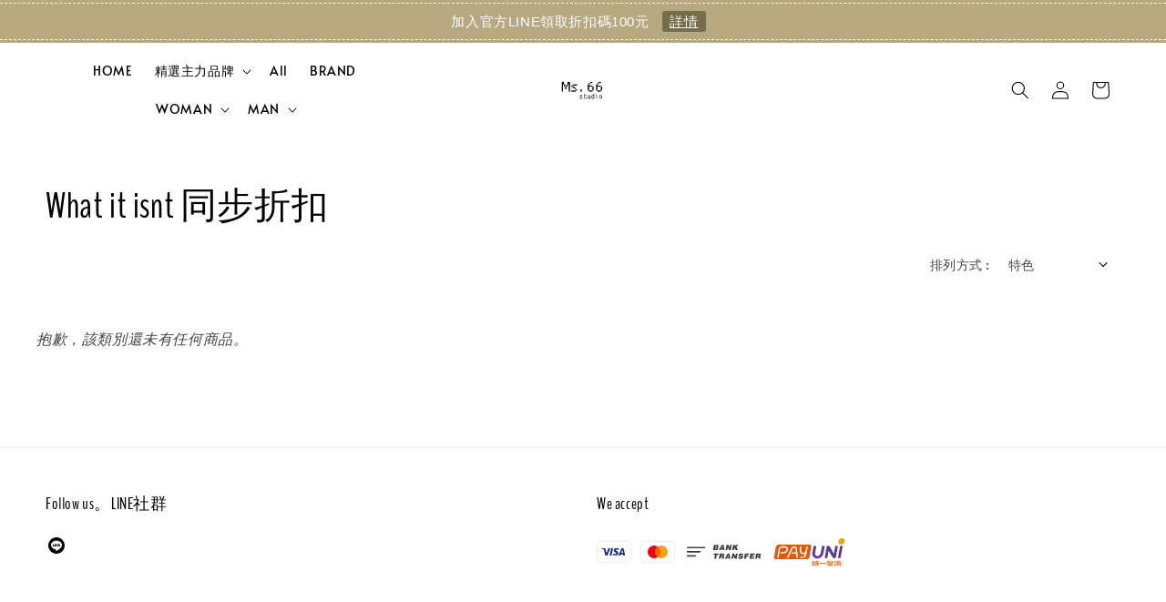

--- FILE ---
content_type: text/css
request_url: https://store-themes.easystore.co/271884/themes/310721/assets/component-list-menu.css?t=1769014821
body_size: 372
content:
.list-menu--right {
  right: 0;
}

.list-menu--disclosure {
  position: absolute;
  min-width: 100%;
  width: 20rem;
  border: 1px solid rgba(var(--color-foreground), 0.2);
  background-color: rgb(var(--color-background));
  z-index: 2;
}

.list-menu--disclosure:focus {
  outline: none;
}

.list-menu__item--active {
  text-decoration: underline;
  text-underline-offset: 0.3rem;
}

.list-menu--disclosure.localization-selector {
  max-height: 18rem;
  overflow: auto;
  width: 10rem;
  padding: 0.5rem;
}
